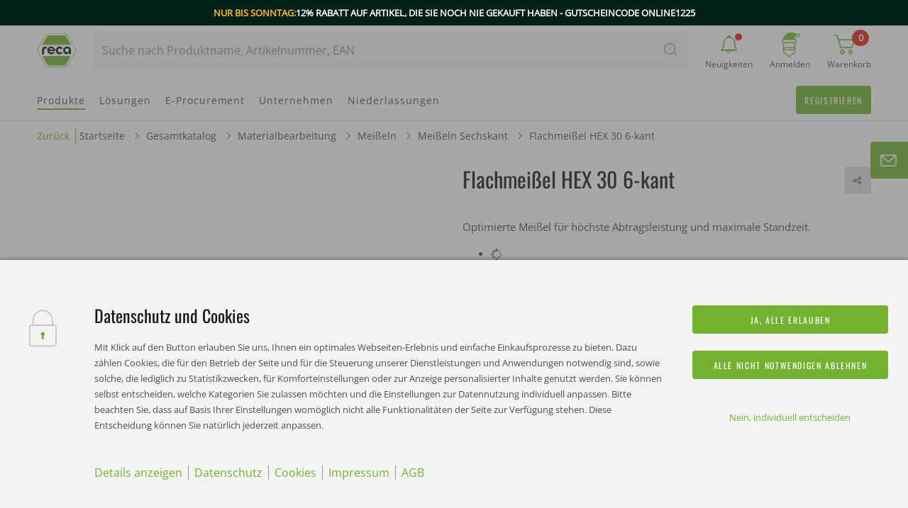

--- FILE ---
content_type: text/css;charset=UTF-8
request_url: https://shop.recanorm.de/is-bin/intershop.static/WFS/1601-B1-Site/-/de_DE/css/RECA_NORM_Channel/serviceMenuColor.css?timestamp=20251211162830315
body_size: 740
content:
/*things that differ in the RECA NORM shop from the base wuerth bootstrap implementation - loaded first - use only for changeing base-variables*/
.servicemenu .activated_mouseover ul li a span {
  font-family: "Oswald", Helvetica, Arial, sans-serif;
  text-transform: initial;
}

.servicemenu #sidebar_list h1 {
  font-family: "Oswald", Helvetica, Arial, sans-serif;
  margin-top: 5px;
  margin-left: 5px;
}
.servicemenu #sidebar_list ul li {
  background-color: #73b231 !important;
}
.servicemenu #sidebar_list ul li a span {
  background-color: #73b231 !important;
  line-height: 50px;
  font-size: 14px;
  padding-left: 0.5rem;
}
.servicemenu #sidebar_list ul li.contact, .servicemenu #sidebar_list ul li.contact.active {
  background-image: none;
}
.servicemenu #sidebar_list ul li.contact:after, .servicemenu #sidebar_list ul li.contact.active:after {
  content: "";
  width: 25px;
  height: 25px;
  background-image: url(../../webkit_bootstrap/dist/img/reca/icon-com-email.png);
  background-position: initial;
  background-size: 25px;
  background-repeat: no-repeat;
  position: absolute;
  top: 14px;
  left: 14px;
}
.servicemenu #sidebar_list.activated_mouseover ul li.active a span {
  color: #fff;
}
.servicemenu #side_content #kontaktContent .row {
  margin-left: 5px;
  margin-top: 20px;
}
.servicemenu #side_content #kontaktContent .row span.h3-style {
  font-family: "Oswald", Helvetica, Arial, sans-serif;
  font-weight: normal;
  font-size: 20px;
  margin-bottom: 15px;
}
/*# sourceMappingURL=serviceMenuColor.css.map */


--- FILE ---
content_type: text/css;charset=UTF-8
request_url: https://shop.recanorm.de/is-bin/intershop.static/WFS/1601-B1-Site/-/de_DE/webkit_wl2_view/media/system/layout_wl2/library_1/servicemenu_1/view_service_menu.20251211162830315.min.css
body_size: 2046
content:
.servicemenu{right:0px;position:fixed;top:290px;z-index:980}.sidebar_list{float:left;width:54px}.servicemenu ul{margin:-2px;padding:0px}.servicemenu ul li{background-color:#c00;width:53px;height:52px;list-style:none;margin:2px;padding-top:2px;cursor:pointer;background-color:#c00;background-position:0px 0px}.servicemenu .activated_mouseover ul li{float:right;clear:both}.servicemenu ul li{background-color:#c00;background-image:url(../../images_wl2/icon-sprites.png)}.servicemenu ul li.active,.servicemenu .disabled_mouseover li:hover,.servicemenu.openIFrame ul li:hover{background-color:#e7e7e7;background-position:0px 54px}.servicemenu ul li a{display:block}.servicemenu .disabled_mouseover ul li a{width:53px;height:52px}.servicemenu .activated_mouseover ul li a{width:100%;height:100%}.servicemenu ul li a span{text-overflow:initial;white-space:nowrap;display:inline;float:right;width:0px;height:100%;color:#fff;background-color:#c00;text-align:left;text-transform:uppercase;font-size:150%;font-family:wuerthextra_bold_cond,Arial,Helvetica,"Microsoft Yahei","微软雅黑",sans-serif;line-height:53px;overflow:hidden}.servicemenu .disabled_mouseover ul li a span{display:none}.servicemenu .activated_mouseover ul li.active a span{background-color:#e7e7e7;color:#000}.servicemenu ul li.cart{background-position:2px -120px}.servicemenu .disabled_mouseover ul li.cart:hover,.servicemenu.openIFrame .activated_mouseover ul li.cart:hover{background-position:2px -170px}.servicemenu ul li.contact{background-position:-55px -120px}.servicemenu ul li.contact.active,.servicemenu .disabled_mouseover ul li.contact:hover,.servicemenu.openIFrame .activated_mouseover ul li.contact:hover{background-position:-55px -170px}.servicemenu ul li.chat:not(#hk_chat){background-position:-108px -120px}.servicemenu ul li.chat.active:not(#hk_chat),.servicemenu .disabled_mouseover ul li.chat:hover:not(#hk_chat),.servicemenu.openIFrame .activated_mouseover ul li.chat:hover:not(#hk_chat){background-position:-108px -170px}.servicemenu ul li.services{background-position:-160px -120px}.servicemenu ul li.services.active,.servicemenu .disabled_mouseover ul li.services:hover,.servicemenu.openIFrame .activated_mouseover ul li.services:hover{background-position:-160px -170px}.servicemenu ul li.blog{background-position:-292px -117px}.servicemenu ul li.blog.active,.servicemenu .disabled_mouseover ul li.blog:hover,.servicemenu.openIFrame .activated_mouseover ul li.blog:hover{background-position:-292px -170px}.servicemenu ul li.jobs{background-position:-418px -115px}.servicemenu ul li.jobs.active,.servicemenu .disabled_mouseover ul li.jobs:hover,.servicemenu .activated_mouseover ul li.jobs:hover{background-position:-418px -166px}#wipe{position:fixed;right:0px;top:290px;z-index:50;width:32px;height:32px}#wipe span{display:block;width:32px;height:32px;background-image:url(../../images_wl2/icon-sprites.png);background-position:-122px -228px}.servicemenu #side_content{width:100%}body.servicemenu_body{background:#e7e7e7}.container_frame{width:99%;height:615px;background:#e7e7e7;text-align:left;padding-left:4px}.servicemenu div.frame_container{width:378px;position:absolute;z-index:100;padding:0px;background-color:#e7e7e7;border:1px solid #e7e7e7;height:635px;right:-378px;text-align:left}.kundenschutzadresse{display:none}.servicemenu .frame_con{width:360px;height:615px;border:0;margin:5px}.servicemenu_frame_content_div{margin-top:5px}.servicemenu .html_div{margin-left:9px;margin-top:5px;width:360px}.servicemenu #chatContent .html_div{margin-left:18px;margin-top:14px;width:360px;margin-right:20px;font-size:13px}.servicemenu h1,.servicemenu h2,.servicemenu_button,.container_frame h1,.container_frame h2{font-family:wuerthextra_bold_cond,Arial,Helvetica,"Microsoft Yahei","微软雅黑",sans-serif;font-weight:normal}.servicemenu h1,.container_frame h1{color:#000;font-size:20px}.servicemenu h2,.container_frame h2{color:#959595;font-size:18px;padding-bottom:5px}.servicemenu input,.container_frame input{font-size:15px;padding:5px;text-transform:none;width:100%}.servicemenu input:hover,.container_frame input:hover{cursor:pointer}.servicemenu_button{background-color:#009ee0;border:medium none;color:#fff;height:30px;margin-top:20px;width:100%}.container_frame .icon_link{float:left;padding-top:5px;padding-right:3px;text-align:center;width:80px}.container_frame .icon_link a{color:#fff;font-family:wuerth,Arial,Helvetica,"Microsoft Yahei","微软雅黑",sans-serif;font-size:11px}.container_frame img{background-color:#fff}#webchat img{width:auto}.container_frame .icon_link .img_text_container{background-color:#959595;display:table;height:40px;margin:0 auto;width:80px}.container_frame .icon_link .img_text{display:table-cell;padding:1px;text-align:center;vertical-align:middle}#formularContent{overflow:hidden}#formularContent .container_frame h1{text-transform:uppercase;color:#000;font-family:wuerthextra_bold_cond,Arial,Helvetica,"Microsoft Yahei","微软雅黑",sans-serif;font-weight:normal;font-size:20px}#formularContent .container_frame form.wuerthdeform div{padding-top:10px}#formularContent .container_frame form.wuerthdeform div.clear{padding-top:0px}#formularContent .container_frame select,#formularContent .container_frame input{font-size:15px;padding:5px;text-transform:none;width:100%;border:none}#formularContent .container_frame .fullColumn input{box-sizing:border-box}#formularContent .container_frame img{background-color:transparent}#formularContent .container_frame textarea{font-family:Arial,"Microsoft Yahei","微软雅黑",sans-serif;font-size:15px;padding:5px;border:none;width:330px}#formularContent .container_frame form div.leftColumn{float:left;width:112px;padding-right:25px}#formularContent .container_frame form div.rightColumn{float:left;width:193px}#formularContent .container_frame form label.error{float:left;line-height:15px;font-size:12px;width:100%}#formularContent .container_frame span.mandatory{font-size:9px;padding:0;margin:0}#formularContent .container_frame form.wuerthdeform .buttonContainer{padding-top:0}#formularContent .container_frame form.wuerthdeform .buttonContainer .servicemenu_button{background-color:#009ee0;border:medium none;color:#fff;font-family:wuerthextra_bold_cond,Arial,Helvetica,"Microsoft Yahei","微软雅黑",sans-serif;font-size:15px;font-weight:normal;height:30px;margin-top:0px;width:100%;text-transform:uppercase}.policy_container{font-size:11px;padding:5px 1px 5px 1px !important}.policy_container .cbx_policy{width:10px !important}#formularContent .container_frame form div h2{color:#959595;font-family:wuerthextra_bold_cond,Arial,Helvetica,"Microsoft Yahei","微软雅黑",sans-serif;font-size:18px;font-weight:normal;padding-bottom:5px}#formularContent .container_frame h2{text-transform:uppercase}#formularContent .container_frame .kontakt_footer{clear:both;float:left;font-size:11px;padding:10px 0;text-transform:none;width:357px;position:relative}#formularContent .container_frame .kontakt_footer .footerLeft{width:50%;float:left}#formularContent .container_frame .kontakt_footer .footerRight{width:50%;float:left}#formularContent .container_frame .kontakt_footer a{color:#000;cursor:pointer}#formularContent .container_frame .kontakt_footer a:hover{text-decoration:underline}#formularContent .container_frame div.column{float:left;margin-bottom:0;width:100%}#servicemenu_body .container_frame div.column{width:100%}#formularContent .container_frame div.column p.error{font-weight:bold;width:100%}#formularContent .container_frame form{width:340px}
/*# sourceMappingURL=servicemenu.css.map */


--- FILE ---
content_type: image/svg+xml
request_url: https://www.recanorm.de/rn/consent/consent.svg
body_size: 2234
content:
<?xml version="1.0" encoding="UTF-8"?> <!-- Generator: Adobe Illustrator 24.1.2, SVG Export Plug-In . SVG Version: 6.00 Build 0) --> <svg xmlns="http://www.w3.org/2000/svg" xmlns:xlink="http://www.w3.org/1999/xlink" version="1.1" id="Ebene_1" x="0px" y="0px" width="200px" height="200px" viewBox="0 0 200 200" style="enable-background:new 0 0 200 200;" xml:space="preserve"> <style type="text/css"> .st0{fill:#C6C6C6;} .st1{fill:#6FB639;} </style> <g> <path class="st0" d="M55.134,83.955c0-6.142-0.005-11.973,0.001-17.804c0.007-6.121,0.787-12.117,3.215-17.787 c7.039-16.439,19.405-26.03,37.194-28.056c13.7-1.561,25.666,2.86,35.56,12.341c8.311,7.964,12.937,17.878,13.486,29.447 c0.308,6.475,0.161,12.972,0.217,19.459c0.006,0.708,0.001,1.417,0.001,2.276c1.519,0.09,2.935,0.084,4.325,0.27 c6.878,0.922,10.757,5.371,10.788,12.349c0.023,5.179,0.005,10.358,0.005,15.537c0,18.454-0.015,36.908,0.01,55.362 c0.006,5.08-1.897,9.101-6.536,11.361c-1.699,0.828-3.776,1.226-5.681,1.23c-31.848,0.073-63.697,0.071-95.544,0.038 c-7.241-0.008-12.133-4.895-12.146-12.139c-0.042-23.871-0.037-47.742-0.003-71.613c0.011-7.283,4.898-12.107,12.242-12.269 C53.148,83.938,54.028,83.955,55.134,83.955L55.134,83.955z M100.054,89.559c0-0.038,0-0.076,0-0.114 c-15.831,0-31.662-0.009-47.492,0.006c-4.656,0.004-7.165,2.413-7.169,6.969c-0.022,23.751-0.025,47.502,0.003,71.253 c0.005,4.392,2.54,6.884,6.902,6.885c31.787,0.013,63.574,0.013,95.361,0c4.277-0.001,6.873-2.463,6.88-6.723 c0.041-23.87,0.037-47.74,0.003-71.61c-0.006-4.285-2.525-6.728-6.818-6.768c-3.212-0.03-6.426,0.093-9.638,0.097 C125.408,89.566,112.731,89.559,100.054,89.559L100.054,89.559z M139.235,83.835c0.033-0.454,0.08-0.797,0.08-1.14 c-0.001-6.132,0.095-12.265-0.036-18.394c-0.243-11.467-4.488-21.22-13.134-28.83c-11.204-9.862-24.225-12.508-38.304-8.11 c-16.308,5.094-26.787,19.692-27.177,36.818c-0.133,5.831-0.035,11.667-0.042,17.501c-0.001,0.693,0,1.385,0,2.156 C86.942,83.835,113.041,83.835,139.235,83.835L139.235,83.835z"></path> <path class="st1" d="M93.846,147.744c0.817-3.932,1.539-7.715,2.407-11.465c0.465-2.008,0.156-3.413-1.655-4.748 c-4.01-2.958-4.376-9.08-0.981-12.652c3.46-3.64,9.322-3.621,12.743,0.042c3.372,3.611,2.962,9.687-1.055,12.647 c-1.737,1.279-2.099,2.636-1.649,4.592c0.875,3.807,1.621,7.644,2.445,11.584C101.999,147.744,98.037,147.744,93.846,147.744 L93.846,147.744z"></path> </g> </svg> 


--- FILE ---
content_type: image/svg+xml;charset=UTF-8
request_url: https://shop.recanorm.de/is-bin/intershop.static/WFS/1601-B1-Site/-/de_DE/webkit_bootstrap/dist/img/reca/tiktok_logo.svg
body_size: 2552
content:
<?xml version="1.0" ?><svg style="enable-background:new 0 0 64 64;" version="1.1" viewBox="0 0 64 64" xml:space="preserve" xmlns="http://www.w3.org/2000/svg" xmlns:xlink="http://www.w3.org/1999/xlink"><style type="text/css">
	.st0{fill:#4267B2;}
	.st1{fill:url(#SVGID_1_);}
	.st2{fill:#FFFFFF;}
	.st3{fill:#C2191E;}
	.st4{fill:#1DA1F3;}
	.st5{fill:#FEFE00;}
	.st6{fill:#25D366;stroke:#FFFFFF;stroke-width:5;stroke-miterlimit:10;}
	.st7{fill:#CB2027;}
	.st8{fill:#0077B5;}
	.st9{fill:url(#SVGID_2_);}
	.st10{fill:url(#SVGID_3_);}
	.st11{fill:#FF004F;}
	.st12{fill:#00F7EF;}
	.st13{fill:#5181B8;}
	.st14{fill:#395976;}
	.st15{fill:#F58220;}
	.st16{fill:#E6162D;}
	.st17{fill:#FF9933;}
</style><g id="guidlines"/><g id="FB"/><g id="ig"/><g id="yt"/><g id="twitter"/><g id="snapchat"/><g id="WA"/><g id="Pinterrest"/><g id="Layer_9"/><g id="Layer_10"/><g id="Layer_11"><g><g><path class="st11" d="M58,19.4v9.3c-0.5,0-1.1,0.1-1.7,0.1c-4.5,0-8.7-1.7-11.9-4.4v19.8c0,4-1.3,7.8-3.6,10.8     c-3.2,4.3-8.4,7.2-14.3,7.2c-6.4,0-12-3.4-15.1-8.4c3.2,3,7.5,4.9,12.2,4.9c5.8,0,11-2.8,14.2-7.2c2.2-3,3.6-6.7,3.6-10.8V20.8     c3.2,2.8,7.3,4.4,11.9,4.4c0.6,0,1.1,0,1.7-0.1v-6c0.9,0.2,1.7,0.3,2.6,0.3H58z"/><path class="st11" d="M29,26.3v10.3c-0.7-0.2-1.5-0.3-2.2-0.3c-4.4,0-8,3.7-8,8.2c0,1,0.2,1.9,0.5,2.8c-2-1.5-3.4-3.9-3.4-6.6     c0-4.5,3.6-8.2,8-8.2c0.8,0,1.5,0.1,2.2,0.3l0-6.6c0.2,0,0.4,0,0.6,0C27.5,26.2,28.3,26.2,29,26.3z"/><path class="st11" d="M45.9,12c-1.8-1.6-3.1-3.8-3.8-6.1h2.4c0,0.5,0,0.9,0,1.4C44.7,8.9,45.2,10.5,45.9,12z"/></g></g><path d="M55.1,19.2v6c-0.5,0.1-1.1,0.1-1.7,0.1c-4.5,0-8.7-1.7-11.9-4.4v19.8c0,4-1.3,7.8-3.6,10.8c-3.3,4.4-8.4,7.2-14.2,7.2   c-4.7,0-9-1.9-12.2-4.9c-1.7-2.8-2.7-6-2.7-9.5c0-9.7,7.7-17.6,17.3-17.9l0,6.6c-0.7-0.2-1.5-0.3-2.2-0.3c-4.4,0-8,3.7-8,8.2   c0,2.7,1.3,5.2,3.4,6.6c1.1,3.1,4.1,5.4,7.5,5.4c4.4,0,8-3.7,8-8.2V5.9h7.3c0.7,2.4,2,4.5,3.8,6.1C47.7,15.6,51.1,18.3,55.1,19.2z"/><g><g><g><path class="st12" d="M26.1,22.8l0,3.4c-9.6,0.3-17.3,8.2-17.3,17.9c0,3.5,1,6.7,2.7,9.5C8.1,50.3,6,45.7,6,40.5      c0-9.9,8-17.9,17.8-17.9C24.6,22.6,25.4,22.7,26.1,22.8z"/><path class="st12" d="M42.1,5.9h-7.3v38.6c0,4.5-3.6,8.2-8,8.2c-3.5,0-6.4-2.2-7.5-5.4c1.3,0.9,2.9,1.5,4.6,1.5      c4.4,0,8-3.6,8-8.1V2h9.7v0.2c0,0.4,0,0.8,0.1,1.2C41.7,4.2,41.9,5.1,42.1,5.9z"/></g></g><path class="st12" d="M55.1,15.5C55.1,15.5,55.1,15.5,55.1,15.5v3.6c-4-0.8-7.4-3.5-9.3-7.1C48.3,14.3,51.5,15.6,55.1,15.5z"/></g></g><g id="Layer_12"/><g id="Layer_13"/><g id="Layer_14"/><g id="Layer_15"/><g id="Layer_16"/><g id="Layer_17"/></svg>

--- FILE ---
content_type: image/svg+xml;charset=UTF-8
request_url: https://shop.recanorm.de/is-bin/intershop.static/WFS/1601-B1-Site/-/de_DE/webkit_bootstrap/dist/img/reca/xing.svg
body_size: 728
content:
<svg xmlns="http://www.w3.org/2000/svg" width="24" height="24" viewBox="0 0 24 24"><g fill="none" fill-rule="evenodd"><path fill="#DCDB00" d="M19.188 0c-.517 0-.741.325-.927.66 0 0-7.455 13.224-7.702 13.657.015.024 4.919 9.023 4.919 9.023.17.308.436.66.967.66h3.454c.211 0 .375-.078.463-.22.089-.151.089-.346-.009-.536l-4.879-8.916a.022.022 0 010-.022L23.139.756c.095-.191.097-.387.006-.535C23.056.078 22.894 0 22.686 0h-3.498z"></path><path fill="#006C73" d="M4.648 4.74c-.211 0-.385.074-.473.216-.09.149-.078.339.02.531l2.34 4.05c.004.01.004.016 0 .021L2.86 16.051a.52.52 0 000 .529c.085.142.239.234.45.234h3.461c.518 0 .766-.348.945-.667l3.734-6.609-2.378-4.155c-.172-.315-.434-.659-.962-.659H4.648v.016z"></path></g></svg>
